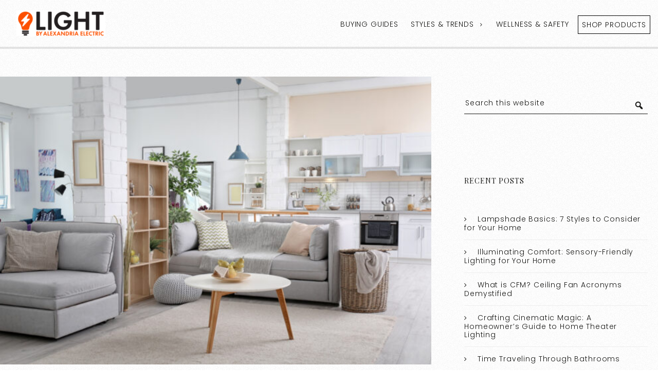

--- FILE ---
content_type: text/html; charset=UTF-8
request_url: https://lightbyaeblog.com/category/bedroom-lighting/
body_size: 39621
content:
<!DOCTYPE html>
<html lang="en-US">
<head >
<meta charset="UTF-8" />
		<meta name="robots" content="noindex" />
		<meta name="viewport" content="width=device-width, initial-scale=1" />
<title>Bedroom Lighting</title>
<meta name='robots' content='max-image-preview:large' />
	<style>img:is([sizes="auto" i], [sizes^="auto," i]) { contain-intrinsic-size: 3000px 1500px }</style>
	<link rel='dns-prefetch' href='//fonts.googleapis.com' />
<link rel="alternate" type="application/rss+xml" title="LIGHT By Alexandria Electric &raquo; Feed" href="https://lightbyaeblog.com/feed/" />
<link rel="alternate" type="application/rss+xml" title="LIGHT By Alexandria Electric &raquo; Comments Feed" href="https://lightbyaeblog.com/comments/feed/" />
<link rel="alternate" type="application/rss+xml" title="LIGHT By Alexandria Electric &raquo; Bedroom Lighting Category Feed" href="https://lightbyaeblog.com/category/bedroom-lighting/feed/" />
<link rel="canonical" href="https://lightbyaeblog.com/category/bedroom-lighting/" />
<script type="text/javascript">
/* <![CDATA[ */
window._wpemojiSettings = {"baseUrl":"https:\/\/s.w.org\/images\/core\/emoji\/15.0.3\/72x72\/","ext":".png","svgUrl":"https:\/\/s.w.org\/images\/core\/emoji\/15.0.3\/svg\/","svgExt":".svg","source":{"concatemoji":"https:\/\/lightbyaeblog.com\/wp-includes\/js\/wp-emoji-release.min.js?ver=6.7.4"}};
/*! This file is auto-generated */
!function(i,n){var o,s,e;function c(e){try{var t={supportTests:e,timestamp:(new Date).valueOf()};sessionStorage.setItem(o,JSON.stringify(t))}catch(e){}}function p(e,t,n){e.clearRect(0,0,e.canvas.width,e.canvas.height),e.fillText(t,0,0);var t=new Uint32Array(e.getImageData(0,0,e.canvas.width,e.canvas.height).data),r=(e.clearRect(0,0,e.canvas.width,e.canvas.height),e.fillText(n,0,0),new Uint32Array(e.getImageData(0,0,e.canvas.width,e.canvas.height).data));return t.every(function(e,t){return e===r[t]})}function u(e,t,n){switch(t){case"flag":return n(e,"\ud83c\udff3\ufe0f\u200d\u26a7\ufe0f","\ud83c\udff3\ufe0f\u200b\u26a7\ufe0f")?!1:!n(e,"\ud83c\uddfa\ud83c\uddf3","\ud83c\uddfa\u200b\ud83c\uddf3")&&!n(e,"\ud83c\udff4\udb40\udc67\udb40\udc62\udb40\udc65\udb40\udc6e\udb40\udc67\udb40\udc7f","\ud83c\udff4\u200b\udb40\udc67\u200b\udb40\udc62\u200b\udb40\udc65\u200b\udb40\udc6e\u200b\udb40\udc67\u200b\udb40\udc7f");case"emoji":return!n(e,"\ud83d\udc26\u200d\u2b1b","\ud83d\udc26\u200b\u2b1b")}return!1}function f(e,t,n){var r="undefined"!=typeof WorkerGlobalScope&&self instanceof WorkerGlobalScope?new OffscreenCanvas(300,150):i.createElement("canvas"),a=r.getContext("2d",{willReadFrequently:!0}),o=(a.textBaseline="top",a.font="600 32px Arial",{});return e.forEach(function(e){o[e]=t(a,e,n)}),o}function t(e){var t=i.createElement("script");t.src=e,t.defer=!0,i.head.appendChild(t)}"undefined"!=typeof Promise&&(o="wpEmojiSettingsSupports",s=["flag","emoji"],n.supports={everything:!0,everythingExceptFlag:!0},e=new Promise(function(e){i.addEventListener("DOMContentLoaded",e,{once:!0})}),new Promise(function(t){var n=function(){try{var e=JSON.parse(sessionStorage.getItem(o));if("object"==typeof e&&"number"==typeof e.timestamp&&(new Date).valueOf()<e.timestamp+604800&&"object"==typeof e.supportTests)return e.supportTests}catch(e){}return null}();if(!n){if("undefined"!=typeof Worker&&"undefined"!=typeof OffscreenCanvas&&"undefined"!=typeof URL&&URL.createObjectURL&&"undefined"!=typeof Blob)try{var e="postMessage("+f.toString()+"("+[JSON.stringify(s),u.toString(),p.toString()].join(",")+"));",r=new Blob([e],{type:"text/javascript"}),a=new Worker(URL.createObjectURL(r),{name:"wpTestEmojiSupports"});return void(a.onmessage=function(e){c(n=e.data),a.terminate(),t(n)})}catch(e){}c(n=f(s,u,p))}t(n)}).then(function(e){for(var t in e)n.supports[t]=e[t],n.supports.everything=n.supports.everything&&n.supports[t],"flag"!==t&&(n.supports.everythingExceptFlag=n.supports.everythingExceptFlag&&n.supports[t]);n.supports.everythingExceptFlag=n.supports.everythingExceptFlag&&!n.supports.flag,n.DOMReady=!1,n.readyCallback=function(){n.DOMReady=!0}}).then(function(){return e}).then(function(){var e;n.supports.everything||(n.readyCallback(),(e=n.source||{}).concatemoji?t(e.concatemoji):e.wpemoji&&e.twemoji&&(t(e.twemoji),t(e.wpemoji)))}))}((window,document),window._wpemojiSettings);
/* ]]> */
</script>
<link rel='stylesheet' id='zp_google_fonts-css' href='//fonts.googleapis.com/css?family=Playfair+Display:400,400i|Poppins:300,400,500' type='text/css' media='all' />
<link rel='stylesheet' id='slush-css' href='https://lightbyaeblog.com/wp-content/themes/slush-pro/style.css?ver=1.2.0' type='text/css' media='all' />
<style id='wp-emoji-styles-inline-css' type='text/css'>

	img.wp-smiley, img.emoji {
		display: inline !important;
		border: none !important;
		box-shadow: none !important;
		height: 1em !important;
		width: 1em !important;
		margin: 0 0.07em !important;
		vertical-align: -0.1em !important;
		background: none !important;
		padding: 0 !important;
	}
</style>
<link rel='stylesheet' id='wp-block-library-css' href='https://lightbyaeblog.com/wp-includes/css/dist/block-library/style.min.css?ver=6.7.4' type='text/css' media='all' />
<style id='classic-theme-styles-inline-css' type='text/css'>
/*! This file is auto-generated */
.wp-block-button__link{color:#fff;background-color:#32373c;border-radius:9999px;box-shadow:none;text-decoration:none;padding:calc(.667em + 2px) calc(1.333em + 2px);font-size:1.125em}.wp-block-file__button{background:#32373c;color:#fff;text-decoration:none}
</style>
<style id='global-styles-inline-css' type='text/css'>
:root{--wp--preset--aspect-ratio--square: 1;--wp--preset--aspect-ratio--4-3: 4/3;--wp--preset--aspect-ratio--3-4: 3/4;--wp--preset--aspect-ratio--3-2: 3/2;--wp--preset--aspect-ratio--2-3: 2/3;--wp--preset--aspect-ratio--16-9: 16/9;--wp--preset--aspect-ratio--9-16: 9/16;--wp--preset--color--black: #000000;--wp--preset--color--cyan-bluish-gray: #abb8c3;--wp--preset--color--white: #ffffff;--wp--preset--color--pale-pink: #f78da7;--wp--preset--color--vivid-red: #cf2e2e;--wp--preset--color--luminous-vivid-orange: #ff6900;--wp--preset--color--luminous-vivid-amber: #fcb900;--wp--preset--color--light-green-cyan: #7bdcb5;--wp--preset--color--vivid-green-cyan: #00d084;--wp--preset--color--pale-cyan-blue: #8ed1fc;--wp--preset--color--vivid-cyan-blue: #0693e3;--wp--preset--color--vivid-purple: #9b51e0;--wp--preset--gradient--vivid-cyan-blue-to-vivid-purple: linear-gradient(135deg,rgba(6,147,227,1) 0%,rgb(155,81,224) 100%);--wp--preset--gradient--light-green-cyan-to-vivid-green-cyan: linear-gradient(135deg,rgb(122,220,180) 0%,rgb(0,208,130) 100%);--wp--preset--gradient--luminous-vivid-amber-to-luminous-vivid-orange: linear-gradient(135deg,rgba(252,185,0,1) 0%,rgba(255,105,0,1) 100%);--wp--preset--gradient--luminous-vivid-orange-to-vivid-red: linear-gradient(135deg,rgba(255,105,0,1) 0%,rgb(207,46,46) 100%);--wp--preset--gradient--very-light-gray-to-cyan-bluish-gray: linear-gradient(135deg,rgb(238,238,238) 0%,rgb(169,184,195) 100%);--wp--preset--gradient--cool-to-warm-spectrum: linear-gradient(135deg,rgb(74,234,220) 0%,rgb(151,120,209) 20%,rgb(207,42,186) 40%,rgb(238,44,130) 60%,rgb(251,105,98) 80%,rgb(254,248,76) 100%);--wp--preset--gradient--blush-light-purple: linear-gradient(135deg,rgb(255,206,236) 0%,rgb(152,150,240) 100%);--wp--preset--gradient--blush-bordeaux: linear-gradient(135deg,rgb(254,205,165) 0%,rgb(254,45,45) 50%,rgb(107,0,62) 100%);--wp--preset--gradient--luminous-dusk: linear-gradient(135deg,rgb(255,203,112) 0%,rgb(199,81,192) 50%,rgb(65,88,208) 100%);--wp--preset--gradient--pale-ocean: linear-gradient(135deg,rgb(255,245,203) 0%,rgb(182,227,212) 50%,rgb(51,167,181) 100%);--wp--preset--gradient--electric-grass: linear-gradient(135deg,rgb(202,248,128) 0%,rgb(113,206,126) 100%);--wp--preset--gradient--midnight: linear-gradient(135deg,rgb(2,3,129) 0%,rgb(40,116,252) 100%);--wp--preset--font-size--small: 13px;--wp--preset--font-size--medium: 20px;--wp--preset--font-size--large: 36px;--wp--preset--font-size--x-large: 42px;--wp--preset--spacing--20: 0.44rem;--wp--preset--spacing--30: 0.67rem;--wp--preset--spacing--40: 1rem;--wp--preset--spacing--50: 1.5rem;--wp--preset--spacing--60: 2.25rem;--wp--preset--spacing--70: 3.38rem;--wp--preset--spacing--80: 5.06rem;--wp--preset--shadow--natural: 6px 6px 9px rgba(0, 0, 0, 0.2);--wp--preset--shadow--deep: 12px 12px 50px rgba(0, 0, 0, 0.4);--wp--preset--shadow--sharp: 6px 6px 0px rgba(0, 0, 0, 0.2);--wp--preset--shadow--outlined: 6px 6px 0px -3px rgba(255, 255, 255, 1), 6px 6px rgba(0, 0, 0, 1);--wp--preset--shadow--crisp: 6px 6px 0px rgba(0, 0, 0, 1);}:where(.is-layout-flex){gap: 0.5em;}:where(.is-layout-grid){gap: 0.5em;}body .is-layout-flex{display: flex;}.is-layout-flex{flex-wrap: wrap;align-items: center;}.is-layout-flex > :is(*, div){margin: 0;}body .is-layout-grid{display: grid;}.is-layout-grid > :is(*, div){margin: 0;}:where(.wp-block-columns.is-layout-flex){gap: 2em;}:where(.wp-block-columns.is-layout-grid){gap: 2em;}:where(.wp-block-post-template.is-layout-flex){gap: 1.25em;}:where(.wp-block-post-template.is-layout-grid){gap: 1.25em;}.has-black-color{color: var(--wp--preset--color--black) !important;}.has-cyan-bluish-gray-color{color: var(--wp--preset--color--cyan-bluish-gray) !important;}.has-white-color{color: var(--wp--preset--color--white) !important;}.has-pale-pink-color{color: var(--wp--preset--color--pale-pink) !important;}.has-vivid-red-color{color: var(--wp--preset--color--vivid-red) !important;}.has-luminous-vivid-orange-color{color: var(--wp--preset--color--luminous-vivid-orange) !important;}.has-luminous-vivid-amber-color{color: var(--wp--preset--color--luminous-vivid-amber) !important;}.has-light-green-cyan-color{color: var(--wp--preset--color--light-green-cyan) !important;}.has-vivid-green-cyan-color{color: var(--wp--preset--color--vivid-green-cyan) !important;}.has-pale-cyan-blue-color{color: var(--wp--preset--color--pale-cyan-blue) !important;}.has-vivid-cyan-blue-color{color: var(--wp--preset--color--vivid-cyan-blue) !important;}.has-vivid-purple-color{color: var(--wp--preset--color--vivid-purple) !important;}.has-black-background-color{background-color: var(--wp--preset--color--black) !important;}.has-cyan-bluish-gray-background-color{background-color: var(--wp--preset--color--cyan-bluish-gray) !important;}.has-white-background-color{background-color: var(--wp--preset--color--white) !important;}.has-pale-pink-background-color{background-color: var(--wp--preset--color--pale-pink) !important;}.has-vivid-red-background-color{background-color: var(--wp--preset--color--vivid-red) !important;}.has-luminous-vivid-orange-background-color{background-color: var(--wp--preset--color--luminous-vivid-orange) !important;}.has-luminous-vivid-amber-background-color{background-color: var(--wp--preset--color--luminous-vivid-amber) !important;}.has-light-green-cyan-background-color{background-color: var(--wp--preset--color--light-green-cyan) !important;}.has-vivid-green-cyan-background-color{background-color: var(--wp--preset--color--vivid-green-cyan) !important;}.has-pale-cyan-blue-background-color{background-color: var(--wp--preset--color--pale-cyan-blue) !important;}.has-vivid-cyan-blue-background-color{background-color: var(--wp--preset--color--vivid-cyan-blue) !important;}.has-vivid-purple-background-color{background-color: var(--wp--preset--color--vivid-purple) !important;}.has-black-border-color{border-color: var(--wp--preset--color--black) !important;}.has-cyan-bluish-gray-border-color{border-color: var(--wp--preset--color--cyan-bluish-gray) !important;}.has-white-border-color{border-color: var(--wp--preset--color--white) !important;}.has-pale-pink-border-color{border-color: var(--wp--preset--color--pale-pink) !important;}.has-vivid-red-border-color{border-color: var(--wp--preset--color--vivid-red) !important;}.has-luminous-vivid-orange-border-color{border-color: var(--wp--preset--color--luminous-vivid-orange) !important;}.has-luminous-vivid-amber-border-color{border-color: var(--wp--preset--color--luminous-vivid-amber) !important;}.has-light-green-cyan-border-color{border-color: var(--wp--preset--color--light-green-cyan) !important;}.has-vivid-green-cyan-border-color{border-color: var(--wp--preset--color--vivid-green-cyan) !important;}.has-pale-cyan-blue-border-color{border-color: var(--wp--preset--color--pale-cyan-blue) !important;}.has-vivid-cyan-blue-border-color{border-color: var(--wp--preset--color--vivid-cyan-blue) !important;}.has-vivid-purple-border-color{border-color: var(--wp--preset--color--vivid-purple) !important;}.has-vivid-cyan-blue-to-vivid-purple-gradient-background{background: var(--wp--preset--gradient--vivid-cyan-blue-to-vivid-purple) !important;}.has-light-green-cyan-to-vivid-green-cyan-gradient-background{background: var(--wp--preset--gradient--light-green-cyan-to-vivid-green-cyan) !important;}.has-luminous-vivid-amber-to-luminous-vivid-orange-gradient-background{background: var(--wp--preset--gradient--luminous-vivid-amber-to-luminous-vivid-orange) !important;}.has-luminous-vivid-orange-to-vivid-red-gradient-background{background: var(--wp--preset--gradient--luminous-vivid-orange-to-vivid-red) !important;}.has-very-light-gray-to-cyan-bluish-gray-gradient-background{background: var(--wp--preset--gradient--very-light-gray-to-cyan-bluish-gray) !important;}.has-cool-to-warm-spectrum-gradient-background{background: var(--wp--preset--gradient--cool-to-warm-spectrum) !important;}.has-blush-light-purple-gradient-background{background: var(--wp--preset--gradient--blush-light-purple) !important;}.has-blush-bordeaux-gradient-background{background: var(--wp--preset--gradient--blush-bordeaux) !important;}.has-luminous-dusk-gradient-background{background: var(--wp--preset--gradient--luminous-dusk) !important;}.has-pale-ocean-gradient-background{background: var(--wp--preset--gradient--pale-ocean) !important;}.has-electric-grass-gradient-background{background: var(--wp--preset--gradient--electric-grass) !important;}.has-midnight-gradient-background{background: var(--wp--preset--gradient--midnight) !important;}.has-small-font-size{font-size: var(--wp--preset--font-size--small) !important;}.has-medium-font-size{font-size: var(--wp--preset--font-size--medium) !important;}.has-large-font-size{font-size: var(--wp--preset--font-size--large) !important;}.has-x-large-font-size{font-size: var(--wp--preset--font-size--x-large) !important;}
:where(.wp-block-post-template.is-layout-flex){gap: 1.25em;}:where(.wp-block-post-template.is-layout-grid){gap: 1.25em;}
:where(.wp-block-columns.is-layout-flex){gap: 2em;}:where(.wp-block-columns.is-layout-grid){gap: 2em;}
:root :where(.wp-block-pullquote){font-size: 1.5em;line-height: 1.6;}
</style>
<link rel='stylesheet' id='rpt_front_style-css' href='https://lightbyaeblog.com/wp-content/plugins/related-posts-thumbnails/assets/css/front.css?ver=1.9.0' type='text/css' media='all' />
<link rel='stylesheet' id='bootstrap_css-css' href='https://lightbyaeblog.com/wp-content/themes/slush-pro/css/bootstrap.min.css?ver=6.7.4' type='text/css' media='all' />
<link rel='stylesheet' id='fontawesome_css-css' href='https://lightbyaeblog.com/wp-content/themes/slush-pro/css/font-awesome.min.css?ver=6.7.4' type='text/css' media='all' />
<link rel='stylesheet' id='magnific_popup-css' href='https://lightbyaeblog.com/wp-content/themes/slush-pro/css/magnific-popup.min.css?ver=6.7.4' type='text/css' media='all' />
<link rel='stylesheet' id='app_css-css' href='https://lightbyaeblog.com/wp-content/themes/slush-pro/css/app.min.css?ver=6.7.4' type='text/css' media='all' />
<link rel='stylesheet' id='dashicons-css' href='https://lightbyaeblog.com/wp-includes/css/dashicons.min.css?ver=6.7.4' type='text/css' media='all' />
<link rel='stylesheet' id='mobile-css' href='https://lightbyaeblog.com/wp-content/themes/slush-pro/css/mobile.css?ver=6.7.4' type='text/css' media='all' />
<link rel='stylesheet' id='custom-css' href='https://lightbyaeblog.com/wp-content/themes/slush-pro/custom.css?ver=6.7.4' type='text/css' media='all' />
<script type="text/javascript" src="https://lightbyaeblog.com/wp-content/plugins/stop-user-enumeration/frontend/js/frontend.js?ver=1.6.3" id="stop-user-enumeration-js" defer="defer" data-wp-strategy="defer"></script>
<script type="text/javascript" src="https://lightbyaeblog.com/wp-includes/js/jquery/jquery.min.js?ver=3.7.1" id="jquery-core-js"></script>
<script type="text/javascript" src="https://lightbyaeblog.com/wp-includes/js/jquery/jquery-migrate.min.js?ver=3.4.1" id="jquery-migrate-js"></script>
<script type="text/javascript" src="https://lightbyaeblog.com/wp-content/themes/slush-pro/js/jquery.jplayer.min.js?ver=2.5.0" id="jquery_jplayer-js"></script>
<link rel="https://api.w.org/" href="https://lightbyaeblog.com/wp-json/" /><link rel="alternate" title="JSON" type="application/json" href="https://lightbyaeblog.com/wp-json/wp/v2/categories/94" /><link rel="EditURI" type="application/rsd+xml" title="RSD" href="https://lightbyaeblog.com/xmlrpc.php?rsd" />
        <style>
            #related_posts_thumbnails li {
                border-right: 1px solid#dddddd;
                background-color: #ffffff            }

            #related_posts_thumbnails li:hover {
                background-color: #eeeeee;
            }

            .relpost_content {
                font-size: 18px;
                color: #333333;
            }

            .relpost-block-single {
                background-color: #ffffff;
                border-right: 1px solid#dddddd;
                border-left: 1px solid#dddddd;
                margin-right: -1px;
            }

            .relpost-block-single:hover {
                background-color: #eeeeee;
            }
        </style>

        
<!-- Google Tag Manager -->
<script>(function(w,d,s,l,i){w[l]=w[l]||[];w[l].push({'gtm.start':
new Date().getTime(),event:'gtm.js'});var f=d.getElementsByTagName(s)[0],
j=d.createElement(s),dl=l!='dataLayer'?'&l='+l:'';j.async=true;j.src=
'https://www.googletagmanager.com/gtm.js?id='+i+dl;f.parentNode.insertBefore(j,f);
})(window,document,'script','dataLayer','GTM-546VQZF');</script>
<!-- End Google Tag Manager -->

<link rel="pingback" href="https://lightbyaeblog.com/xmlrpc.php" />
<style type="text/css" id="custom-background-css">
body.custom-background { background-image: url("https://lightbyaeblog.com/wp-content/themes/slush-pro/images/noise-bg.png"); background-position: left top; background-size: auto; background-repeat: repeat; background-attachment: scroll; }
</style>
	<link rel="icon" href="https://lightbyaeblog.com/wp-content/uploads/2022/07/cropped-pure-white-background-85a2a7fd-3-32x32.png" sizes="32x32" />
<link rel="icon" href="https://lightbyaeblog.com/wp-content/uploads/2022/07/cropped-pure-white-background-85a2a7fd-3-192x192.png" sizes="192x192" />
<link rel="apple-touch-icon" href="https://lightbyaeblog.com/wp-content/uploads/2022/07/cropped-pure-white-background-85a2a7fd-3-180x180.png" />
<meta name="msapplication-TileImage" content="https://lightbyaeblog.com/wp-content/uploads/2022/07/cropped-pure-white-background-85a2a7fd-3-270x270.png" />
		<style type="text/css" id="wp-custom-css">
			#menu-item-36 {
	border: 1px solid black;
}

#menu-item-36 a:hover {
	background-color: black;
	color: white;
}

.title-area {
	margin-top: 20px;
}

.customize-unpreviewable {
	visibility: hidden;
}
		</style>
		</head>
<body data-rsssl=1 class="archive category category-bedroom-lighting category-94 custom-background wp-custom-logo header-full-width content-sidebar genesis-breadcrumbs-hidden genesis-footer-widgets-hidden" itemscope itemtype="https://schema.org/WebPage">
<!-- Google Tag Manager (noscript) -->
<noscript><iframe src="https://www.googletagmanager.com/ns.html?id=GTM-546VQZF"
height="0" width="0" style="display:none;visibility:hidden"></iframe></noscript>
<!-- End Google Tag Manager (noscript) -->

<div class="site-container"><header class="site-header navbar navbar-default fixed_header " id="header" itemscope itemtype="https://schema.org/WPHeader"><div class="container"><div class="title-area"><a href="https://lightbyaeblog.com/" class="custom-logo-link" rel="home"><img width="173" height="50" src="https://lightbyaeblog.com/wp-content/uploads/2022/07/cropped-cropped-cropped-pure-white-background-85a2a7fd-3-1.png" class="custom-logo" alt="LIGHT By Alexandria Electric" decoding="async" /></a></div><nav class="nav-primary" aria-label="Main" itemscope itemtype="https://schema.org/SiteNavigationElement"><div class="mobile_menu navbar-default" role="navigation"><button type="button" class="navbar-toggle" ><span class="icon-bar icon-first"></span><span class="icon-bar icon-second"></span><span class="icon-bar icon-third"></span></button><span class="mobile_menu_label">MENU</span></div><ul id="menu-primary-menu-1" class="menu genesis-nav-menu menu-primary nav navbar-nav"><li id="menu-item-26" class="menu-item menu-item-type-taxonomy menu-item-object-category dropdown"><a class=""  href="https://lightbyaeblog.com/category/buying-guides/"   >Buying Guides</a></li>
<li id="menu-item-25" class="menu-item menu-item-type-taxonomy menu-item-object-category menu-item-has-children dropdown"><a class=""  href="https://lightbyaeblog.com/category/styles-trends/"   >Styles &#038; Trends</a>
<ul class="sub-menu">
<li id="menu-item-27" class="menu-item menu-item-type-taxonomy menu-item-object-category dropdown"><a class=""  href="https://lightbyaeblog.com/category/styles-trends/bathroom-lights/"   >Bathroom Lights</a></li>
<li id="menu-item-28" class="menu-item menu-item-type-taxonomy menu-item-object-category dropdown"><a class=""  href="https://lightbyaeblog.com/category/styles-trends/ceiling-fans/"   >Ceiling Fans</a></li>
<li id="menu-item-29" class="menu-item menu-item-type-taxonomy menu-item-object-category dropdown"><a class=""  href="https://lightbyaeblog.com/category/styles-trends/ceiling-lights/"   >Ceiling Lights</a></li>
<li id="menu-item-30" class="menu-item menu-item-type-taxonomy menu-item-object-category dropdown"><a class=""  href="https://lightbyaeblog.com/category/styles-trends/lamps/"   >Lamps</a></li>
<li id="menu-item-31" class="menu-item menu-item-type-taxonomy menu-item-object-category dropdown"><a class=""  href="https://lightbyaeblog.com/category/styles-trends/led-lights/"   >LED Lights</a></li>
<li id="menu-item-32" class="menu-item menu-item-type-taxonomy menu-item-object-category dropdown"><a class=""  href="https://lightbyaeblog.com/category/styles-trends/outdoor-lights/"   >Outdoor Lights</a></li>
<li id="menu-item-33" class="menu-item menu-item-type-taxonomy menu-item-object-category dropdown"><a class=""  href="https://lightbyaeblog.com/category/styles-trends/smart-lights/"   >Smart Lights</a></li>
<li id="menu-item-34" class="menu-item menu-item-type-taxonomy menu-item-object-category dropdown"><a class=""  href="https://lightbyaeblog.com/category/styles-trends/wall-lights/"   >Wall Lights</a></li>
</ul>
</li>
<li id="menu-item-24" class="menu-item menu-item-type-taxonomy menu-item-object-category dropdown"><a class=""  href="https://lightbyaeblog.com/category/wellness-safety/"   >Wellness &#038; Safety</a></li>
<li id="menu-item-36" class="menu-item menu-item-type-custom menu-item-object-custom dropdown"><a class=""  href="https://alexandria.xologic.com/"   >Shop Products</a></li>
</ul></nav></div></header><div class="site-inner"><div class="content-sidebar-wrap"><div class="container"><div class="row"><main class="content" id="content_scrolling"><article class="post-2592 post type-post status-publish format-standard has-post-thumbnail category-96 category-bathroom-lights category-bedroom-lighting category-buying-guides category-ceilings-lights category-dining-room category-general-lighting-tips category-kitchen-lighting category-light-bulbs category-lighting-types category-outdoor-lights category-styles-and-trends category-wellness-safety entry" aria-label="Top Tips to Lighting Every Room of Your Home" itemscope itemtype="https://schema.org/CreativeWork"><div class="media_container"><a href = "https://lightbyaeblog.com/top-tips-to-lighting-every-room-of-your-home/" rel = "bookmark"><img class = "post-image" src = "https://lightbyaeblog.com/wp-content/uploads/2023/03/shutterstock_1097696003-e1677704409292.jpg" alt="" /></a></div><div class="content_container"><header class="entry-header"><h2 class="entry-title" itemprop="headline"><a class="entry-title-link" rel="bookmark" href="https://lightbyaeblog.com/top-tips-to-lighting-every-room-of-your-home/">Top Tips to Lighting Every Room of Your Home</a></h2>
</header><div class="entry-content" itemprop="text"><p>Many homeowners fall into the trap of relying on paint and mirrors to lighten up a room. While these are tricks that work, they’re just bandaid fixes that ultimately limit your design options. One of the best ways to make your house a home is to have great lighting in each room. And just as every room has a different function, and they all have &hellip; <div><a class="more-link" href="https://lightbyaeblog.com/top-tips-to-lighting-every-room-of-your-home/">Read More &hellip;</a></div></p></div><footer class="entry-footer"><p class="entry-meta"><span class="entry-footer-left"></span><span class="entry-footer-right"></span></p></footer></div></article><article class="post-2602 post type-post status-publish format-standard has-post-thumbnail category-96 category-accent-lighting category-bathroom-lights category-bedroom-lighting category-buying-guides category-general-lighting-tips category-kitchen-lighting category-light-bulbs category-lighting-types category-styles-and-trends entry" aria-label="Home Lighting and Interior Design 101: Top Interior Design Tips From The Lighting Experts" itemscope itemtype="https://schema.org/CreativeWork"><div class="media_container"><a href = "https://lightbyaeblog.com/home-lighting-and-interior-design-101-top-interior-design-tips-from-the-lighting-experts/" rel = "bookmark"><img class = "post-image" src = "https://lightbyaeblog.com/wp-content/uploads/2023/03/shutterstock_1906520170-e1677705143782.jpg" alt="" /></a></div><div class="content_container"><header class="entry-header"><h2 class="entry-title" itemprop="headline"><a class="entry-title-link" rel="bookmark" href="https://lightbyaeblog.com/home-lighting-and-interior-design-101-top-interior-design-tips-from-the-lighting-experts/">Home Lighting and Interior Design 101: Top Interior Design Tips From The Lighting Experts</a></h2>
</header><div class="entry-content" itemprop="text"><p>Have you ever walked through your home and wondered, “why did my stuff look cuter online/in-store?” If you have, there’s a decent chance the problem is your home lighting. Product images and store displays always have excellent lighting, showing you the best possible version of their decor, paint samples, art, and furniture. 

But if you buy that &hellip; <div><a class="more-link" href="https://lightbyaeblog.com/home-lighting-and-interior-design-101-top-interior-design-tips-from-the-lighting-experts/">Read More &hellip;</a></div></p></div><footer class="entry-footer"><p class="entry-meta"><span class="entry-footer-left"></span><span class="entry-footer-right"></span></p></footer></div></article><article class="post-2501 post type-post status-publish format-standard has-post-thumbnail category-96 category-bathroom-lights category-bedroom-lighting category-buying-guides category-ceiling-fans category-ceiling-lights category-chandeliers category-kitchen-lighting category-styles-and-trends category-wellness-safety entry" aria-label="Gorgeous Nature-Inspired Rooms You’ll Want to Escape To Immediately" itemscope itemtype="https://schema.org/CreativeWork"><div class="media_container"><a href = "https://lightbyaeblog.com/gorgeous-nature-inspired-rooms-youll-want-to-escape-to-immediately/" rel = "bookmark"><img class = "post-image" src = "https://lightbyaeblog.com/wp-content/uploads/2023/03/shutterstock_1855758580-e1677657362625.jpg" alt="" /></a></div><div class="content_container"><header class="entry-header"><h2 class="entry-title" itemprop="headline"><a class="entry-title-link" rel="bookmark" href="https://lightbyaeblog.com/gorgeous-nature-inspired-rooms-youll-want-to-escape-to-immediately/">Gorgeous Nature-Inspired Rooms You’ll Want to Escape To Immediately</a></h2>
</header><div class="entry-content" itemprop="text"><p>When you’re designing your house, finding inspiration is key. Taking a step outside can give you a fresh perspective - there’s no better inspiration than mother nature herself!  No matter what space you’re working on, drawing from the beauty of nature will make your home feel like paradise.

The combination of earth tones and natural materials in &hellip; <div><a class="more-link" href="https://lightbyaeblog.com/gorgeous-nature-inspired-rooms-youll-want-to-escape-to-immediately/">Read More &hellip;</a></div></p></div><footer class="entry-footer"><p class="entry-meta"><span class="entry-footer-left"></span><span class="entry-footer-right"></span></p></footer></div></article><article class="post-2200 post type-post status-publish format-standard has-post-thumbnail category-78 category-bedroom-lighting entry" aria-label="9 Solutions for Your Dark Closet Problems" itemscope itemtype="https://schema.org/CreativeWork"><div class="media_container"><a href = "https://lightbyaeblog.com/9-solutions-for-your-dark-closet-problems/" rel = "bookmark"><img class = "post-image" src = "https://lightbyaeblog.com/wp-content/uploads/2022/02/shutterstock_765310879.jpg" alt="" /></a></div><div class="content_container"><header class="entry-header"><h2 class="entry-title" itemprop="headline"><a class="entry-title-link" rel="bookmark" href="https://lightbyaeblog.com/9-solutions-for-your-dark-closet-problems/">9 Solutions for Your Dark Closet Problems</a></h2>
</header><div class="entry-content" itemprop="text"><p>Did you know that a quality walk-in closet is in the top five sought-after features in homebuyers? An inviting walk-in includes a clean space with plenty of light and storage.

Lighting is a powerful design element, and it’s especially important in small spaces. Average closets typically have one light source in the middle of the ceiling. Closets &hellip; <div><a class="more-link" href="https://lightbyaeblog.com/9-solutions-for-your-dark-closet-problems/">Read More &hellip;</a></div></p></div><footer class="entry-footer"><p class="entry-meta"><span class="entry-footer-left"></span><span class="entry-footer-right"></span></p></footer></div></article></main><aside class="sidebar sidebar-primary widget-area" role="complementary" aria-label="Primary Sidebar" itemscope itemtype="https://schema.org/WPSideBar"><section id="search-2" class="widget widget_search"><div class="widget-wrap"><form class="search-form" method="get" action="https://lightbyaeblog.com/" role="search" itemprop="potentialAction" itemscope itemtype="https://schema.org/SearchAction"><input class="search-form-input" type="search" name="s" id="searchform-1" placeholder="Search this website" itemprop="query-input"><input class="search-form-submit" type="submit" value="&#xf179;"><meta content="https://lightbyaeblog.com/?s={s}" itemprop="target"></form></div></section>

		<section id="recent-posts-2" class="widget widget_recent_entries"><div class="widget-wrap">
		<h4 class="widget-title widgettitle">Recent Posts</h4>

		<ul>
											<li>
					<a href="https://lightbyaeblog.com/lampshade-basics-7-styles-to-consider-for-your-home/">Lampshade Basics: 7 Styles to Consider for Your Home</a>
									</li>
											<li>
					<a href="https://lightbyaeblog.com/illuminating-comfort-sensory-friendly-lighting-for-your-home/">Illuminating Comfort: Sensory-Friendly Lighting for Your Home</a>
									</li>
											<li>
					<a href="https://lightbyaeblog.com/what-is-cfm-ceiling-fan-acronyms-demystified/">What is CFM? Ceiling Fan Acronyms Demystified</a>
									</li>
											<li>
					<a href="https://lightbyaeblog.com/crafting-cinematic-magic-a-homeowners-guide-to-home-theater-lighting/">Crafting Cinematic Magic: A Homeowner&#8217;s Guide to Home Theater Lighting</a>
									</li>
											<li>
					<a href="https://lightbyaeblog.com/time-traveling-through-bathrooms/">Time Traveling Through Bathrooms</a>
									</li>
					</ul>

		</div></section>
<section id="categories-2" class="widget widget_categories"><div class="widget-wrap"><h4 class="widget-title widgettitle">Categories</h4>

			<ul>
					<li class="cat-item cat-item-78"><a href="https://lightbyaeblog.com/category/2022/">2022</a>
</li>
	<li class="cat-item cat-item-96"><a href="https://lightbyaeblog.com/category/2023/">2023</a>
</li>
	<li class="cat-item cat-item-107"><a href="https://lightbyaeblog.com/category/2024/">2024</a>
</li>
	<li class="cat-item cat-item-97"><a href="https://lightbyaeblog.com/category/accent-lighting/">Accent Lighting</a>
</li>
	<li class="cat-item cat-item-91"><a href="https://lightbyaeblog.com/category/bathroom/">Bathroom</a>
</li>
	<li class="cat-item cat-item-69"><a href="https://lightbyaeblog.com/category/styles-trends/bathroom-lights/">Bathroom Lights</a>
</li>
	<li class="cat-item cat-item-94 current-cat"><a aria-current="page" href="https://lightbyaeblog.com/category/bedroom-lighting/">Bedroom Lighting</a>
</li>
	<li class="cat-item cat-item-98"><a href="https://lightbyaeblog.com/category/bulbs/">Bulbs</a>
</li>
	<li class="cat-item cat-item-67"><a href="https://lightbyaeblog.com/category/buying-guides/">Buying Guides</a>
</li>
	<li class="cat-item cat-item-70"><a href="https://lightbyaeblog.com/category/styles-trends/ceiling-fans/">Ceiling Fans</a>
</li>
	<li class="cat-item cat-item-71"><a href="https://lightbyaeblog.com/category/styles-trends/ceiling-lights/">Ceiling Lights</a>
</li>
	<li class="cat-item cat-item-88"><a href="https://lightbyaeblog.com/category/ceilings-lights/">Ceilings Lights</a>
</li>
	<li class="cat-item cat-item-89"><a href="https://lightbyaeblog.com/category/chandeliers/">Chandeliers</a>
</li>
	<li class="cat-item cat-item-95"><a href="https://lightbyaeblog.com/category/decor-home-accents/">Decor &amp; Home Accents</a>
</li>
	<li class="cat-item cat-item-104"><a href="https://lightbyaeblog.com/category/dining-room/">Dining Room</a>
</li>
	<li class="cat-item cat-item-81"><a href="https://lightbyaeblog.com/category/energy/">Energy</a>
</li>
	<li class="cat-item cat-item-82"><a href="https://lightbyaeblog.com/category/energy-efficient-lighting/">Energy Efficient Lighting</a>
</li>
	<li class="cat-item cat-item-83"><a href="https://lightbyaeblog.com/category/general-lighting-tips/">General Lighting Tips</a>
</li>
	<li class="cat-item cat-item-102"><a href="https://lightbyaeblog.com/category/healthy-lighting/">Healthy Lighting</a>
</li>
	<li class="cat-item cat-item-100"><a href="https://lightbyaeblog.com/category/holiday/">Holiday</a>
</li>
	<li class="cat-item cat-item-87"><a href="https://lightbyaeblog.com/category/how-to/">How to</a>
</li>
	<li class="cat-item cat-item-80"><a href="https://lightbyaeblog.com/category/informational/">Informational</a>
</li>
	<li class="cat-item cat-item-90"><a href="https://lightbyaeblog.com/category/kitchen-lighting/">Kitchen Lighting</a>
</li>
	<li class="cat-item cat-item-72"><a href="https://lightbyaeblog.com/category/styles-trends/lamps/">Lamps</a>
</li>
	<li class="cat-item cat-item-105"><a href="https://lightbyaeblog.com/category/led/">LED</a>
</li>
	<li class="cat-item cat-item-73"><a href="https://lightbyaeblog.com/category/styles-trends/led-lights/">LED Lights</a>
</li>
	<li class="cat-item cat-item-92"><a href="https://lightbyaeblog.com/category/life-style/">Life &amp; Style</a>
</li>
	<li class="cat-item cat-item-84"><a href="https://lightbyaeblog.com/category/light-bulbs/">Light Bulbs</a>
</li>
	<li class="cat-item cat-item-85"><a href="https://lightbyaeblog.com/category/lighting-types/">Lighting Types</a>
</li>
	<li class="cat-item cat-item-99"><a href="https://lightbyaeblog.com/category/mirrors/">Mirrors</a>
</li>
	<li class="cat-item cat-item-101"><a href="https://lightbyaeblog.com/category/outdoor/">Outdoor</a>
</li>
	<li class="cat-item cat-item-74"><a href="https://lightbyaeblog.com/category/styles-trends/outdoor-lights/">Outdoor Lights</a>
</li>
	<li class="cat-item cat-item-106"><a href="https://lightbyaeblog.com/category/partnership-blog/">Partnership Blog</a>
</li>
	<li class="cat-item cat-item-79"><a href="https://lightbyaeblog.com/category/recessed-lighting/">Recessed Lighting</a>
</li>
	<li class="cat-item cat-item-103"><a href="https://lightbyaeblog.com/category/sleep/">Sleep</a>
</li>
	<li class="cat-item cat-item-75"><a href="https://lightbyaeblog.com/category/styles-trends/smart-lights/">Smart Lights</a>
</li>
	<li class="cat-item cat-item-65"><a href="https://lightbyaeblog.com/category/styles-trends/">Styles &amp; Trends</a>
</li>
	<li class="cat-item cat-item-86"><a href="https://lightbyaeblog.com/category/styles-and-trends/">Styles and Trends</a>
</li>
	<li class="cat-item cat-item-93"><a href="https://lightbyaeblog.com/category/tips-and-tricks/">Tips and Tricks</a>
</li>
	<li class="cat-item cat-item-76"><a href="https://lightbyaeblog.com/category/styles-trends/wall-lights/">Wall Lights</a>
</li>
	<li class="cat-item cat-item-32"><a href="https://lightbyaeblog.com/category/wellness-safety/">Wellness &amp; Safety</a>
</li>
			</ul>

			</div></section>
</aside></div></div></div></div><a href="#top" id="top-link"><i class="fa fa-angle-up"></i></a><footer class="site-footer bottom-menu" id="zp-footer" itemscope itemtype="https://schema.org/WPFooter"><div class="container"><div class="row"><div class="zp_footer_left col-md-12"><div class="zp_footer_logo_area"><img src="https://lightbyaeblog.com/wp-content/uploads/2022/07/cropped-cropped-pure-white-background-85a2a7fd-3.png" alt="LIGHT By Alexandria Electric"  /></div></div><div class="zp_footer_right col-md-12"><div class="creds"><p>Copyright &copy; 2026 LIGHT By Alexandria Electric </p></div></div><p></p></div></div></footer></div><script type="text/javascript" src="https://lightbyaeblog.com/wp-content/themes/slush-pro/js/bootstrap.min.js?ver=3.0" id="bootstrap.min-js"></script>
<script type="text/javascript" src="https://lightbyaeblog.com/wp-content/themes/slush-pro/js/jquery.fitvids.js?ver=1.0.3" id="jquery.fitvids-js"></script>
<script type="text/javascript" src="https://lightbyaeblog.com/wp-content/themes/slush-pro/js/jquery.ScrollTo.min.js?ver=1.4.3.1" id="jquery_scrollTo_js-js"></script>
<script type="text/javascript" src="https://lightbyaeblog.com/wp-content/themes/slush-pro/js/jquery.isotope.min.js?ver=2.2.2" id="jquery.isotope.min-js"></script>
<script type="text/javascript" src="https://lightbyaeblog.com/wp-content/themes/slush-pro/js/jquery.magnific-popup.js?ver=1.0" id="magnific_popup-js"></script>
<script type="text/javascript" src="https://lightbyaeblog.com/wp-content/themes/slush-pro/js/imagesloaded.pkgd.min.js?ver=4.1.1" id="imageloaded-js"></script>
<script type="text/javascript" src="https://lightbyaeblog.com/wp-content/themes/slush-pro/js/custom.js?ver=1.0" id="custom_js-js"></script>
<script type="text/javascript" id="zp_post_like-js-extra">
/* <![CDATA[ */
var zp_post_like = {"ajax_url":"https:\/\/lightbyaeblog.com\/wp-admin\/admin-ajax.php"};
/* ]]> */
</script>
<script type="text/javascript" src="https://lightbyaeblog.com/wp-content/themes/slush-pro/js/zp_post_like.js?ver=1.0" id="zp_post_like-js"></script>
</body></html>


--- FILE ---
content_type: application/javascript
request_url: https://lightbyaeblog.com/wp-content/themes/slush-pro/js/custom.js?ver=1.0
body_size: 12980
content:
/**
 * This script adds the custom jquery to the Slush Pro Theme.
 *
 * @package Slush_Pro\JS
 * @author StudioPress
 * @license GPL-2.0+
 */

jQuery.noConflict();

// Portfolio item.
function zp_portfolio_item_width(){
	var container_width = jQuery('#zp_masonry_container').width();
	var window_width = jQuery(window).width();
	
	jQuery( '.zp_masonry_item' ).each( function(){
		if( window_width <= 600 ){
			if( jQuery(this).hasClass('col2') ){
				var item_width = Math.floor( (container_width - 30 ) / 1 );
				jQuery(this).css({"width":item_width+"px", "max-width":item_width+"px"});
			}
			if( jQuery(this).hasClass('col3') ){
				var item_width = Math.floor( (container_width - 20 ) / 1 );
				jQuery(this).css({"width":item_width+"px", "max-width":item_width+"px"});
			}
			if( jQuery(this).hasClass('col4') ){
				var item_width = Math.floor( ( container_width - 20 ) / 1 );
				jQuery(this).css({"width":item_width+"px", "max-width":item_width+"px"});
			}
			// Video/Audio height.
			var vid_aud_height = jQuery(this).find( '.jp-audio img, .jp-video img' ).height();
			jQuery(this).find( '.jp-audio, .jp-video' ).css({"height": vid_aud_height+"px" });
		}else if( window_width <= 768 ){
			if( jQuery(this).hasClass('col2') ){
				var item_width = Math.floor( (container_width - 40 ) / 2 );
				jQuery(this).css({"width":item_width+"px", "max-width":item_width+"px"});
			}
			if( jQuery(this).hasClass('col3') ){
				var item_width = Math.floor( (container_width - 40 ) / 2 );
				jQuery(this).css({"width":item_width+"px", "max-width":item_width+"px"});
			}
			if( jQuery(this).hasClass('col4') ){
				var item_width = Math.floor( ( container_width - 40 ) / 2 );
				jQuery(this).css({"width":item_width+"px", "max-width":item_width+"px"});
			}
			// Video/Audio height.
			var vid_aud_height = jQuery(this).find( '.jp-audio img, .jp-video img' ).height();
			jQuery(this).find( '.jp-audio, .jp-video' ).css({"height": vid_aud_height+"px" });
		}else if( window_width <= 1024 ){
			if( jQuery(this).hasClass('col2') ){
				var item_width = Math.floor( (container_width - 40 ) / 2 );
				jQuery(this).css({"width":item_width+"px", "max-width":item_width+"px"});
			}		
			if( jQuery(this).hasClass('col3') ){
				var item_width = Math.floor( (container_width - 60 ) / 3 );
				jQuery(this).css({"width":item_width+"px", "max-width":item_width+"px"});
			}
			if( jQuery(this).hasClass('col4') ){
				var item_width = Math.floor( ( container_width - 80 ) / 4 );
				jQuery(this).css({"width":item_width+"px", "max-width":item_width+"px"});
			}
			// Video/Audio height.
			var vid_aud_height = jQuery(this).find( '.jp-audio img, .jp-video img' ).height();
			jQuery(this).find( '.jp-audio, .jp-video' ).css({"height": vid_aud_height+"px" });
		}else{
			if( jQuery(this).hasClass('col2') ){			
				var item_width = Math.floor( (container_width - 40 ) / 2 );
				jQuery(this).css({"width":item_width+"px", "max-width":item_width+"px"});
			}		
			if( jQuery(this).hasClass('col3') ){
				var item_width = Math.floor( (container_width - 60 ) / 3 );
				jQuery(this).css({"width":item_width+"px", "max-width":item_width+"px"});
			}
			if( jQuery(this).hasClass('col4') ){
				var item_width = Math.floor( ( container_width - 80 ) / 4 );
				jQuery(this).css({"width":item_width+"px", "max-width":item_width+"px"});
			}
			// Video/Audio height.
			var vid_aud_height = jQuery(this).find( '.jp-audio img, .jp-video img' ).height();
			jQuery(this).find( '.jp-audio, .jp-video' ).css({"height": vid_aud_height+"px" });
		}
	});
}

// Initiates isotope.
function initiate_isotope(){

	// Sets portfolio item width.
	zp_portfolio_item_width();

	var jQuerycontainer = jQuery('#zp_masonry_container');
	// Checks pre-selected category.
	filter_item = jQuery('.zp_masonry_filter .option-set a.selected').attr('data-option-value');

	jQuerycontainer.isotope({
		 itemSelector : '.zp_masonry_item ',
		 filter: filter_item
	});

	var jQueryoptionSets = jQuery('.zp_masonry_filter .option-set'),
	jQueryoptionLinks = jQueryoptionSets.find('a');	
	jQueryoptionLinks.click(function(){
			var jQuerythis = jQuery(this);
			// Doesn't proceed if already selected.
			if ( jQuerythis.hasClass('active') ) {
			  return false;
			}
			var jQueryoptionSet = jQuerythis.parents('.option-set');
			jQueryoptionSet.find('.active').removeClass('active');
			jQuerythis.addClass('active');

			// Makes option object dynamically, i.e. { filter: '.my-filter-class' }.
			var options = {},
				key = jQueryoptionSet.attr('data-option-key'),
				value = jQuerythis.attr('data-option-value');
			// Parses 'false' as false boolean.
			value = value === 'false' ? false : value;
			options[ key ] = value;
			if ( key === 'layoutMode' && typeof changeLayoutMode === 'function' ) {
			  // Changes in layout modes need extra logic.
			  changeLayoutMode( jQuerythis, options )
			} else {
			  // Otherwise, applies new options.
			  jQuerycontainer.isotope( options );
			}
			return false;
	});

}

// Adds Scroll Function.
jQuery.fn.topLink = function(settings) {
	settings = jQuery.extend({
		min: 1,
		fadeSpeed: 200
	},
	settings );

	return this.each(function() {
		// Listens for scroll.
		
		var el = jQuery(this);
		el.hide(); // In case the user forgets.
		jQuery(window).scroll(function() {
			if(jQuery(window).scrollTop() >= settings.min) {
				el.fadeIn(settings.fadeSpeed);
			} else {
				el.fadeOut(settings.fadeSpeed);
			}
		});
	});
};

jQuery(document).ready(function() {

	// To Top Link.	
	jQuery('#top-link').topLink({
		min: 400,
		fadeSpeed: 500
	});

	// Smoothscroll.
	jQuery('#top-link').click(function(e) {
		e.preventDefault();
		jQuery.scrollTo(0,300);
	});

	// Fitvids Plugin.
	jQuery('.fitvids, .video_container').fitVids();

	// Accordian.
	jQuery('.zp_open').collapse('show');
	
	// Tabs.
	jQuery('.tab_container').find('.nav.nav-tabs > li:first-child').children('a[data-toggle="tab"]').tab('show');
	jQuery('.tab_container').find('.nav.nav-tabs > li:first-child').children('a[data-toggle="tab"]').parent().addClass('active');	
	jQuery('.tab_container').find('.tab-content > div:first-child').addClass('active');

 // Mobile Menu.
  jQuery(".mobile_menu button").click(function () {
    jQuery(this).toggleClass("zp_close");
    jQuery(".nav-primary .menu").slideToggle("slow");
  });

	// Sliding Sidebar.
	jQuery('.sliding_panel_trigger').click(function(){
		trigger = jQuery(this).children('i');
		sliding_area = jQuery(this).parent('.zp_sliding_sidebar').children('.zp-sliding-sidebar-wrap');		
		if ( trigger.hasClass( 'fa-plus' ) ) {
			sliding_area.addClass('show_sidebar');
			jQuery(this).addClass('open_sidebar');
			trigger.removeClass('fa-plus');
			trigger.addClass('fa-minus');
			jQuery('.site-container').addClass('zp_slide_content');	
		} else {
			sliding_area.removeClass('show_sidebar');
			jQuery(this).removeClass('open_sidebar');
			trigger.removeClass('fa-minus');
			trigger.addClass('fa-plus');
			jQuery('.site-container').removeClass('zp_slide_content');		
		}
	});
	
	// Small close trigger.	
	jQuery( '.sliding_panel_trigger_small' ).click( function(){
		trigger = jQuery('.sliding_panel_trigger').children('i');
		sliding_area = jQuery('.sliding_panel_trigger').parent('.zp_sliding_sidebar').children('.zp-sliding-sidebar-wrap');		
		if( trigger.hasClass( 'fa-plus' )){
			sliding_area.addClass('show_sidebar');
			jQuery('.sliding_panel_trigger').addClass('open_sidebar');
			trigger.removeClass('fa-plus');
			trigger.addClass('fa-minus');
			jQuery('.site-container').addClass('zp_slide_content');	
		}else{
			sliding_area.removeClass('show_sidebar');
			jQuery('.sliding_panel_trigger').removeClass('open_sidebar');
			trigger.removeClass('fa-minus');
			trigger.addClass('fa-plus');
			jQuery('.site-container').removeClass('zp_slide_content');		
		}
	});

	// Sticky Header.
	jQuery( window ).scroll(function() {
		if( jQuery(this).scrollTop() > 300 ){ 
			//jQuery(".nav-primary").fadeOut(200);
			jQuery(".zp_sticky_header").slideDown(200);
		}else{
			jQuery(".zp_sticky_header").slideUp(200);
			//jQuery(".nav-primary").fadeIn(200);
		}
	});

	// Pop-up for portfolio images.
		jQuery('.gallery-popup').magnificPopup({
			delegate: 'a',
			type: 'image',
			closeOnContentClick: 'true',
			mainClass: 'mfp-with-zoom',
			zoom: {
				enabled: true, 
				duration: 300, 
				easing: 'ease-in-out',
				opener: function(openerElement) {
				  return openerElement.is('img') ? openerElement : openerElement.find('img');
				}
			}
		});

		// Pop up Image.
		jQuery('.gallery-image a').magnificPopup({ type: 'image' });
		// Pop up image slider.
		jQuery(".gallery-slide").magnificPopup({
			delegate: "a",
			type: "image",
			tLoading: "Loading image...",
			mainClass: "mfp-img-mobile",
			gallery: {
				enabled: true,
				navigateByImgClick: true,
				preload: [0,1]
			},
			callbacks: {
				buildControls: function() {
					this.contentContainer.append(this.arrowLeft.add(this.arrowRight));
			}
			
		  }
		});
	
		// Pop-up for portfolio videos.
		jQuery('.gallery-video').magnificPopup({
			delegate: 'a',
			type: 'iframe',
			closeOnContentClick: 'true',
			zoom: {
				enabled: true, 
				duration: 300, 
				easing: 'ease-in-out'
			},
			disableOn: 700,
			mainClass: 'mfp-fade',
			removalDelay: 160,
			preloader: false,
			fixedContentPos: false
		});

		// Enables swiper carousels.
		jQuery('.zp-widget-swiper').each( function() {
			var swiper = null,
				uniqId = jQuery(this).data('uniq-id'),
				slidesPerView = parseFloat( jQuery(this).data('slides-per-view') ),
				slidesPerGroup = parseFloat( jQuery(this).data('slides-per-group') ),
				slidesPerColumn = parseFloat( jQuery(this).data('slides-per-column') ),
				spaceBetweenSlides = parseFloat( jQuery(this).data('space-between-slides') ),
				durationSpeed = parseFloat( jQuery(this).data('duration-speed') ),
				swiperLoop = jQuery(this).data('swiper-loop'),
				freeMode = jQuery(this).data('free-mode'),
				grabCursor = jQuery(this).data('grab-cursor'),
				mouseWheel = jQuery(this).data('mouse-wheel'),
				breakpointsSettings = {
					1200: {
						slidesPerView: Math.floor( slidesPerView * 0.75 ),
						spaceBetween: Math.floor( spaceBetweenSlides * 0.75 )
					},
					992: {
						slidesPerView: Math.floor( slidesPerView * 0.5 ),
						spaceBetween: Math.floor( spaceBetweenSlides * 0.5 )
					},
					769: {
						slidesPerView: ( 0 !== Math.floor( slidesPerView * 0.25 ) ) ? Math.floor( slidesPerView * 0.25 ) : 2
					},
					600: {
						slidesPerView: 1
					}
				};

			if ( 1 == slidesPerView ) {
				breakpointsSettings = {}
			}

			var swiper = new Swiper( '#' + uniqId, {
					slidesPerView: slidesPerView,
					slidesPerGroup: slidesPerGroup,
					slidesPerColumn: slidesPerColumn,
					spaceBetween: spaceBetweenSlides,
					speed: durationSpeed,
					loop: swiperLoop,
					freeMode: freeMode,
					grabCursor: grabCursor,
					mousewheelControl: mouseWheel,
					paginationClickable: true,
					nextButton: '#' + uniqId + '-next',
					prevButton: '#' + uniqId + '-prev',
					pagination: '#' + uniqId + '-pagination',
					onInit: function(){
						jQuery( '#' + uniqId + '-next' ).css({ 'display': 'block' });
						jQuery( '#' + uniqId + '-prev' ).css({ 'display': 'block' });
					},
					breakpoints: breakpointsSettings
				}
			);
		});

		// Enables swiper slider.
		jQuery('.zpps-post-slider-swiper').each( function() {
			var swiper = null,
				uniqId = jQuery(this).data('uniq-id'),
				durationSpeed = parseFloat( jQuery(this).data('duration-speed') ),
				swiperLoop = jQuery(this).data('swiper-loop'),
				freeMode = jQuery(this).data('free-mode'),
				grabCursor = jQuery(this).data('grab-cursor'),
				mouseWheel = jQuery(this).data('mouse-wheel');


			var swiper = new Swiper( '#' + uniqId, {
					speed: durationSpeed,
					loop: swiperLoop,
					freeMode: freeMode,
					grabCursor: grabCursor,
					mousewheelControl: mouseWheel,
					paginationClickable: true,
					nextButton: '#' + uniqId + '-next',
					prevButton: '#' + uniqId + '-prev',
					onInit: function(){
						jQuery( '#' + uniqId + '-next' ).css({ 'display': 'block' });
						jQuery( '#' + uniqId + '-prev' ).css({ 'display': 'block' });
					}
					
				}
			);
		});

});

jQuery(window).load(function(){
	// Initiate Portfolio.
	initiate_isotope();

	var jQuerycontainer = jQuery('#zp_masonry_container');
	// Check pre-selected category.
	filter_item = jQuery('.zp_masonry_filter .option-set a.selected').attr('data-option-value');

	jQuerycontainer.isotope({
		 itemSelector : '.zp_masonry_item',
		 filter: filter_item
	});
});

// Refresh isotope on window resize.
jQuery( window ).resize(function() {
	initiate_isotope();
	
	var jQuerycontainer = jQuery('#zp_masonry_container');
	// Checks pre-selected category.
	filter_item = jQuery('.zp_masonry_filter .option-set a.selected').attr('data-option-value');

	jQuerycontainer.isotope({
		 itemSelector : '.zp_masonry_item',
		 filter: filter_item
	});
});
